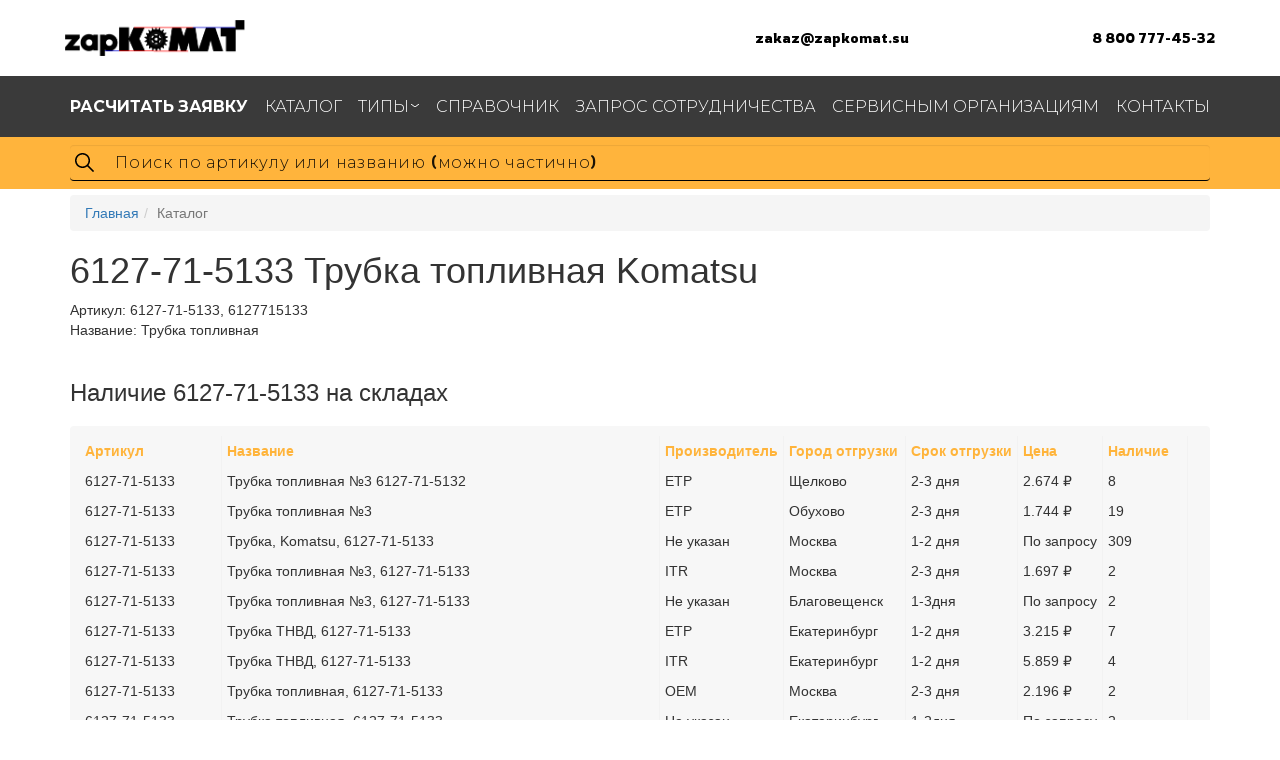

--- FILE ---
content_type: text/html; charset=UTF-8
request_url: https://zapkomat.su/komatsu/Trubka-toplivnaya-6127-71-5133
body_size: 11231
content:
<!DOCTYPE html>
<html>
	<head>
		<meta charset="UTF-8">
	<meta name="viewport" content="width=device-width">

	<link rel="preconnect" href="https://fonts.gstatic.com">
	<link href="https://fonts.googleapis.com/css2?family=Rowdies:wght@300;400;700&display=swap" rel="stylesheet">
	<link href="https://fonts.googleapis.com/css2?family=Montserrat:wght@300;400;500;700&display=swap" rel="stylesheet">
    <meta http-equiv="X-UA-Compatible" content="IE=edge">

<meta name="description" content="Запчасть 6127-71-5133 (Трубка топливная Komatsu) – купить, рассчитать время и стоимость доставки. Информация по 6127-71-5133: аналоги, применимость по спецтехнике, узлам, деталь на схемах.">
<base href="https://zapkomat.su/" />
<title>6127-71-5133 Komatsu Трубка топливная</title>
<link rel="shortcut icon" href="/favicon.ico" type="image/x-icon">
<link rel="icon" href="/Logosite.svg" type="image/svg+xml">


	    <link rel="stylesheet" href="/assets/components/zapkomat/theme/mvp/css/style.css">
		<link rel="stylesheet" href="/assets/components/zapkomat/theme/mvp/css/new.css">
		<link rel="stylesheet" href="/assets/components/zapkomat/plugin/arcticmodal/themes/simple.css">
		<link rel="stylesheet" href="/assets/components/zapkomat/plugin/arcticmodal/jquery.arcticmodal-0.3.css">
        <link rel="stylesheet" href="/assets/components/themebootstrap/css/add.css">
        <link rel="stylesheet" href="/assets/components/themebootstrap/css/bootstrap.min.css">
		<link rel="stylesheet" href="/assets/components/theme/css/jquery.fancybox.min.css">
	    <link rel="stylesheet" href="/assets/components/theme/css/normalize.css">
	    <link rel="stylesheet" href="/assets/components/theme/css/style.css">

<!-- 		/assets/components/zapkomat/theme/mvp/css/style.css,
		/assets/components/zapkomat/theme/mvp/css/new.css,
				/assets/components/zapkomat/plugin/arcticmodal/themes/simple.css,

		/assets/components/themebootstrap/css/add.css,
		/assets/components/zapkomat/plugin/arcticmodal/jquery.arcticmodal-0.3.css,

				-->

<script src="/assets/components/themebootstrap/js/jquery.min.js"></script>
<script src="//code.jquery.com/ui/1.12.1/jquery-ui.min.js"></script>

<!-- HTML5 shim and Respond.js IE8 support of HTML5 elements and media queries -->
<!--[if lt IE 9]>
	<script src="https://oss.maxcdn.com/html5shiv/3.7.3/html5shiv.min.js"></script>
	<script src="https://oss.maxcdn.com/respond/1.4.2/respond.min.js"></script>
<![endif]-->

<!-- Yandex.Metrika counter -->
<script type="text/javascript" >
    (function (d, w, c) {
        (w[c] = w[c] || []).push(function() {
            try {
                w.yaCounter49099729 = new Ya.Metrika2({
                    id:49099729,
                    clickmap:true,
                    trackLinks:true,
                    accurateTrackBounce:true,
                    webvisor:true
                });
            } catch(e) { }
        });

        var n = d.getElementsByTagName("script")[0],
            s = d.createElement("script"),
            f = function () { n.parentNode.insertBefore(s, n); };
        s.type = "text/javascript";
        s.async = true;
        s.src = "https://mc.yandex.ru/metrika/tag.js";

        if (w.opera == "[object Opera]") {
            d.addEventListener("DOMContentLoaded", f, false);
        } else { f(); }
    })(document, window, "yandex_metrika_callbacks2");
</script>
<noscript><div><img src="https://mc.yandex.ru/watch/49099729" style="position:absolute; left:-9999px;" alt="" /></div></noscript>
<!-- /Yandex.Metrika counter -->


	<link rel="stylesheet" href="/assets/components/ajaxform/css/default.css" type="text/css" />
</head>
	<body>
		<!-- Static navbar -->
<header class="header">

		<div class="header__info container"> <div class="contain">
			<a href="/" class="header__info__logo">
				<img src="/assets/components/theme/img/logo.png" alt="Логотип ЗапКоматсу" title="Запчасти для спецтехники">
			</a>
			<div class="header__info__links">
				<a href="mailto:zakaz@zapkomat.su" class="header__link">zakaz@zapkomat.su</a>
				<a href="tel:+78007774532" class="header__link">8 800 777-45-32</a>
			</div>
			<div class="header__info__burger">
				<div class="burger">
					<span></span>
				</div>
			</div>
		</div></div>

	<div class="header__menu">
		<div class="container">
			<ul class="menu">
								<li class="menu__item first"><a href="rasschitat-zayavku" ><span class="menu__link"><b>Расчитать заявку</b></span></a></li><li class="menu__item active"><a href="komatsu" ><span class="menu__link">Каталог</span></a></li><li class="menu__item withSubmenu">
					<a href="katalog-po-tipam" class="submenuLink" ><span class="menu__link">Типы</span></a>
					<ul class="menu__submenu"><li class="submenu__item first"><a href="gidravlika-komatsu" class ="submenu__link" >Гидравлика</a></li><li class="submenu__item "><a href="krepezh" class ="submenu__link" >Крепеж</a></li><li class="submenu__item "><a href="prokladki" class ="submenu__link" >Прокладки</a></li><li class="submenu__item "><a href="soedineniya" class ="submenu__link" >Соединения</a></li><li class="submenu__item "><a href="kozhuxi" class ="submenu__link" >Кожухи</a></li><li class="submenu__item last"><a href="elektrika" class ="submenu__link" >Электрика</a></li></ul>
					</li><li class="menu__item "><a href="partsbook" ><span class="menu__link">Справочник</span></a></li><li class="menu__item "><a href="stat-postavshhikom" ><span class="menu__link">Запрос сотрудничества</span></a></li><li class="menu__item "><a href="dlya-servisnyix-organizaczij" ><span class="menu__link">Сервисным организациям</span></a></li><li class="menu__item last"><a href="contacts" ><span class="menu__link">Контакты</span></a></li>
			</ul>
		</div>
	</div>
	<div class="header__search">
		<div class="container">
		    <form action="zapsearch" method="get">
		        
			<input type="text" class="input__search form-control search-input" placeholder="Поиск по артикулу или названию (можно частично)" name="find" value="">
			
			</form>
		</div>
	</div>
</header>
<!--
<div class="navbar navbar-default navbar-static-top" role="navigation">
	<div class="container" style="display: flex;flex-direction: column;flex-wrap: wrap;">
		<div class="navbar-header">
			<button type="button" class="navbar-toggle" data-toggle="collapse" data-target=".navbar-collapse">
				<span class="sr-only">Toggle navigation</span>
				<span class="icon-bar"></span>
				<span class="icon-bar"></span>
				<span class="icon-bar"></span>
			</button>
			<a class="header-logo" href="/"><img src="https://zapkomat.su/assets/components/zapkomat/theme/mvp/img/logo-min.png" alt="ZapKOMAT.su - запчасти для спецтехники Komatsu"></a>
			<div style="font-size: 26px;margin-top: 8px;font-weight: bold;float: right;text-align: right;" class="hidden-xs"><a href="callto:+78007774532" style="color: #444;">8 800 777-45-32</a>
<br><a href="mailto:zakaz@zapkomat.su" style="color: #444;font-size: 18px;">zakaz@zapkomat.su</a></div>
		</div>
		<div class="navbar-collapse collapse">
			<ul class="nav navbar-nav">
				<li class="first"><a href="rasschitat-zayavku" ><b>Расчитать заявку</b></a></li><li class="active"><a href="komatsu" >Каталог</a></li><li class=" menu__item">
						<a href="#" >Типы</a>
						<ul class="menu__submenu"><li class="first"><a href="gidravlika-komatsu" >Гидравлика</a></li><li><a href="krepezh" >Крепеж</a></li><li><a href="prokladki" >Прокладки</a></li><li><a href="soedineniya" >Соединения</a></li><li><a href="kozhuxi" >Кожухи</a></li><li class="last"><a href="elektrika" >Электрика</a></li></ul>
					</li><li><a href="partsbook" >Справочник</a></li><li><a href="stat-postavshhikom" >Запрос сотрудничества</a></li><li><a href="dlya-servisnyix-organizaczij" >Сервисным организациям</a></li><li class="last"><a href="contacts" >Контакты</a></li>
			</ul>
			
		</div>
	</div>
</div>
<div class="container">
    <form action="zapsearch" method="get">
    	<div class="row">
            <div class="col-sm-12">
                <div id="imaginary_container"> 
                    <div class="input-group stylish-input-group">
                        <input type="text" class="form-control search-input"  placeholder="Поиск по артикулу или названию" name="find" value="">
                        <span class="input-group-addon">
                            <button type="submit">
                                <span class="glyphicon glyphicon-search"></span>
                            </button>  
                        </span>
                    </div>
                </div>
            </div>
    	</div>
    </div>
    </form>
</div>--!>
		<div class="container">
			<ol class="breadcrumb"><li><a href="/">Главная</a></li><li class="active">Каталог</li></ol>
			<div id="content" class="inner">
				
<!--NULL
--!><!--NULL
--!><!--NULL
--!><!--NULL
--!><!--NULL
--!><!--NULL
--!><!--NULL
--!><!--NULL
--!><!--NULL
--!><!--NULL
--!><!--NULL
--!><!--NULL
--!><!--NULL
--!><!--NULL
--!><!--NULL
--!><!--NULL
--!><!--NULL
--!><!--NULL
--!><!--NULL
--!><!--NULL
--!><!--NULL
--!><!--NULL
--!><!--NULL
--!><!--NULL
--!><!--NULL
--!><!--NULL
--!><!--NULL
--!><!--NULL
--!><!--NULL
--!><!--NULL
--!><!--NULL
--!><!--NULL
--!><div class=''>
            <h1>6127-71-5133 Трубка топливная Komatsu</h1>

    <div class="row">
        <div class="col-md-12">
           
            <div class="good-article">Артикул: <span class="good-article-value">6127-71-5133, 6127715133</span></div>
            <div>Название: Трубка топливная</div>
            
            <br/><h3>Наличие 6127-71-5133 на складах</h3>
            <table class="table_price"><tr class="tr_price_first"><td>Артикул</td><td>Название</td><td>Производитель</td><td>Город отгрузки</td><td>Срок отгрузки</td><td>Цена</td><td>Наличие</td></tr>	<tbody class="por"><tr><td>6127-71-5133</td><td>Трубка топливная №3 6127-71-5132</td><td>ETP</td><td class="city_check">Щелково</td><td>2-3 дня</td><td>2.674 ₽</td><td>8</td></tr></tbody>	<tbody class="por"><tr><td>6127-71-5133</td><td>Трубка топливная №3</td><td>ETP</td><td class="city_check">Обухово</td><td>2-3 дня</td><td>1.744 ₽</td><td>19</td></tr></tbody>	<tbody class="por"><tr><td>6127-71-5133</td><td>Трубка, Komatsu, 6127-71-5133</td><td>Не указан</td><td class="city_check">Москва</td><td>1-2 дня</td><td>По запросу</td><td>309</td></tr></tbody>	<tbody class="por"><tr><td>6127-71-5133</td><td>Трубка топливная №3, 6127-71-5133</td><td>ITR</td><td class="city_check">Москва</td><td>2-3 дня</td><td>1.697 ₽</td><td>2</td></tr></tbody>	<tbody class="por"><tr><td>6127-71-5133</td><td>Трубка топливная №3, 6127-71-5133</td><td>Не указан</td><td class="city_check">Благовещенск</td><td>1-3дня</td><td>По запросу</td><td>2</td></tr></tbody>	<tbody class="por"><tr><td>6127-71-5133</td><td>Трубка ТНВД, 6127-71-5133</td><td>ETP</td><td class="city_check">Екатеринбург</td><td>1-2 дня</td><td>3.215 ₽</td><td>7</td></tr></tbody>	<tbody class="por"><tr><td>6127-71-5133</td><td>Трубка ТНВД, 6127-71-5133</td><td>ITR</td><td class="city_check">Екатеринбург</td><td>1-2 дня</td><td>5.859 ₽</td><td>4</td></tr></tbody>	<tbody class="por"><tr><td>6127-71-5133</td><td>Трубка топливная, 6127-71-5133</td><td>OEM</td><td class="city_check">Москва</td><td>2-3 дня</td><td>2.196 ₽</td><td>2</td></tr></tbody>	<tbody class="por"><tr><td>6127-71-5133</td><td>Трубка топливная, 6127-71-5133</td><td>Не указан</td><td class="city_check">Екатеринбург</td><td>1-2дня</td><td>По запросу</td><td>2</td></tr></tbody>	<tbody class="por"><tr><td>6127-71-5133</td><td>Трубка топливная, 6127-71-5133</td><td>ETP</td><td class="city_check">Екатеринбург</td><td>1-2 дня</td><td>2.978 ₽</td><td>По запросу</td></tr></tbody>	<tbody class="por"><tr><td>6127-71-5133</td><td>Трубка топливная №3, 6127-71-5133</td><td>Не указан</td><td class="city_check">Москва</td><td>1-2дня</td><td>По запросу</td><td>1</td></tr></tbody>	<tbody class="por"><tr><td>6127-71-5133</td><td>Трубка топливная, 6127-71-5133</td><td>OFM</td><td class="city_check">Москва</td><td>1-2дня</td><td>По запросу</td><td>13</td></tr></tbody>	<tbody class="por"><tr><td>6127-71-5133</td><td>Трубка топливная ДВС 155, 6127-71-5133</td><td>ETP</td><td class="city_check">Москва</td><td>2-3дня</td><td>По запросу</td><td>1</td></tr></tbody>	<tbody class="por"><tr><td>6127-71-5133</td><td>Трубка топливная, 6127-71-5133</td><td>KMP</td><td class="city_check">Челябинск</td><td>1-2дня</td><td>2.424 ₽</td><td>2</td></tr></tbody>	<tbody class="por"><tr><td>6127-71-5133</td><td>Трубка топливная, 6127-71-5133</td><td>ETP</td><td class="city_check">Чебоксары</td><td>1-2дня</td><td>4.218 ₽</td><td>8</td></tr></tbody>	<tbody class="por"><tr><td>6127-71-5133</td><td>6127-71-5133 - ИНЖЕКЦИОННАЯ ТРУБКА -</td><td>Komatsu</td><td class="city_check">Санкт-Петербург</td><td>---</td><td>1.538 ₽</td><td>26</td></tr></tbody>	<tbody class="por"><tr><td>6127-71-5133</td><td>6127-71-5133 Трубка ТНВД</td><td>ITR</td><td class="city_check">Москва</td><td>2-3 дня</td><td>7.861 ₽</td><td>4</td></tr></tbody>	<tbody class="por"><tr><td>6127-71-5133</td><td>6127-71-5133 трубка топливная KOMATSU S6D155, KMP BRAND</td><td>KMP BRAND</td><td class="city_check">Челябинск</td><td>---</td><td>2.553 ₽</td><td>1</td></tr></tbody>	<tbody class="por"><tr><td>6127-71-5133</td><td>6127-71-5133-ETP Трубка топливная № 3</td><td>ETP</td><td class="city_check">Москва</td><td>2-3 дня</td><td>4.603 ₽</td><td>5</td></tr></tbody>	<tbody class="por"><tr><td>6127-71-5133</td><td>ИНЖЕКЦИОННАЯ ТРУБКА</td><td>Blumaq</td><td class="city_check">Москва</td><td>2-3 дня</td><td>По запросу</td><td>По запросу</td></tr></tbody>	<tbody class="por"><tr><td>6127-71-5133</td><td>Трубка топливная</td><td>ETP</td><td class="city_check">Екатеринбург</td><td>1-2 дня</td><td>По запросу</td><td>По запросу</td></tr></tbody>	<tbody class="por"><tr><td>6127-71-5133</td><td>трубка топливная</td><td>KMP BRAND</td><td class="city_check">Москва</td><td>2-3 дня</td><td>3.217 ₽</td><td>2</td></tr></tbody>	<tbody class="por"><tr><td>6127-71-5133</td><td>Трубка топливная (6127-71-5133) 6127715132</td><td>OEM JAPAN</td><td class="city_check">Москва</td><td>---</td><td>По запросу</td><td>3</td></tr></tbody>	<tbody class="por"><tr><td>6127-71-5133</td><td>Трубка топливная 6127-71-5133</td><td></td><td class="city_check">Екатеринбург</td><td>---</td><td>По запросу</td><td>По запросу</td></tr></tbody>	<tbody class="por"><tr><td>6127-71-5133</td><td>Трубка топливная №3</td><td></td><td class="city_check">Иркутск</td><td>1-2 дня</td><td>По запросу</td><td>По запросу</td></tr></tbody>	<tbody class="por"><tr><td>6127-71-5133</td><td>Трубка топливная №3 3 (6127-71-5132)</td><td>ETP</td><td class="city_check">Москва</td><td>2-3 дня</td><td>2.006 ₽</td><td>2</td></tr></tbody>	<tbody class="por"><tr><td>6127-71-5133</td><td>Трубка топливная №3 6127-71-5132</td><td>ETP</td><td class="city_check">Москва</td><td>2-3 дня</td><td>2.731 ₽</td><td>6</td></tr></tbody>	<tbody class="por"><tr><td>6127-71-5133 (ETP)</td><td>Трубка топливная №3 3 (6127-71-5132)</td><td>ETP</td><td class="city_check">Москва</td><td>2-3 дня</td><td>2.211 ₽</td><td>2</td></tr></tbody>	<tbody class="por"><tr><td>6127-71-5133 ST</td><td>ИНЖЕКЦИОННАЯ ТРУБКА</td><td>Blumaq</td><td class="city_check">Москва</td><td>2-3 дня</td><td>2.012 ₽</td><td>26</td></tr></tbody>	<tbody class="por"><tr><td>6127-71-5133/OFM</td><td>6127-71-5133 Трубка топливная</td><td>OFM</td><td class="city_check">Москва</td><td>2-3 дня</td><td>1.526 ₽</td><td>13</td></tr></tbody>	<tbody class="por"><tr><td>6127-71-5133~JP</td><td>Трубка топливная (6127-71-5133)</td><td>OEM JAPAN</td><td class="city_check">Москва</td><td>2-3 дня</td><td>7.202 ₽</td><td>2</td></tr></tbody>	<tbody class="por"><tr><td>KM6127-71-5133 A</td><td>INJECTION PIPE</td><td>CGR</td><td class="city_check">Москва</td><td>2-3 дня</td><td>1.978 ₽</td><td>2</td></tr></tbody></table>
            <br>
      </div>
    <div class="col-md-12">
        <div class="row">
        
        </div>
    </div>    
    </div>        
   <!--/Форма заказа-->   
   <!-- <button type="button" class="btn btn-primary order_modal" data-modal="#order_good">Рассчитать заявку</button> -->

<div class="row">
    <div class="col-md-6 product-form" id="AjaxFormProduct">
     <form class="ajax_form" action="" method="post">
    <div class="order_good-title">
        Рассчитать стоимость и время доставки 6127-71-5133
    </div>
    <div class="form-group">
        <div class="labeledWrap">
      		<input id="name" class="form-control labeledInput" type="text" name="name">
    		<label for="name">Ваше имя:</label>
        </div>
    </div>
    <div class="form-group">
        <div class="labeledWrap">
      		<input id="phone" class="form-control labeledInput" type="text" name="phone">
    		<label for="phone">Телефон *:</label>
        </div>
    </div>
    <div class="form-group">
        <div class="labeledWrap">
      		<input id="mail" class="form-control labeledInput" type="text" name="mail">
    		<label for="mail">E-mail:</label>
        </div>
    </div>
    <div class="form-group">
        <div class="labeledWrap">
      		<textarea name="message" class="form-control labeledInput" rows="3" placeholder="Здесь вы можете оставить примечания по заказу:">Сообщение: Пришлите стоимость и время доставки 6127-71-5133 Трубка топливная .</textarea>
    		<label for=""></label>
        </div>
    </div>
  
  <button type="submit" class="buttn btn-default">Получить расчет</button>
  <input id="form-check" class="check" type="hidden" name="check" value=""/>
  <input id="form-check" type="hidden" name="d_name" value="Трубка топливная"/>
  <input id="form-check" type="hidden" name="d_art" value="6127-71-5133"/>

	<input type="hidden" name="af_action" value="482db8ba49a79ab93ebf78b98058e16e" />
</form>
        <span style="display:none;"></span>
    </div>    
 </div>  

       
            <div class="clearfix"></div><br><br>
            <div>
                
                
            </div>
            <div class="clearfix"></div>
        </div>
        <br>
        <div><h2>Другие названия этого товара</h2><div class="row"><div class='col-lg-12'>Трубка топливная</div><div class='col-lg-12'>Трубка топливная</div><div class='col-lg-12'>ТРУБКА</div><div class='col-lg-12'>Трубка топливная</div></div></div>
        <br>
        <div><h2>Аналоги 6127-71-5133</h2><div class="row"><div class='col-lg-12'>6127715132</div></div></div>
        



<div class="row">
<h2>Трубка топливная 6127-71-5133 на схемах (21)</h2>
                       <div style='display:none;'>
                    <div  id='photo_outwrap1' class='photo_promo_big photo_outwrap photo_outwrap1' style='width:782px;height:1026px;'>
                    
            
                      
                      <span>6127-71-5133 под номером 11</span>    
                         <div class='zoom'>
                        <div  id-type='photo_wrap1' class='plus plus_photo_outwrap1'>+</div>
                        <div  id-type='photo_wrap1' class='minus minus_photo_outwrap1'>-</div>
                    </div> 
                        <div id-transform='0.3' id='photo_wrap1' class='photo_wrap'>
                            <img alt='6127-71-5133 под номером 11' class='photo_img' src='/pictures/wm/s6d155-c/120020a.png'
                            width='782' height='1026'
                            style='margin-top:2px;margin-left:0px;'
                            />
                            
                        </div>
                         
                    </div>
                    
                </div>   
                
                <div  class='col-md-4 block_img_src' id-photobook='23177'>
                   <span>6127-71-5133 под номером 11</span>
                <a class='block-a-lebel btn' info-id-to='photo_wrap1' info-id='photo_outwrap1' onclick="$('.photo_outwrap1').arcticmodal(); $('.photo_outwrap1 .labal_nam_11').trigger('click'); ">
                <img alt='6127-71-5133 под номером 11' src='/pictures/wm/s6d155-c/120020a.png'>
                </a>
             
                </div>
                
                
                    <div style='display:none;'>
                    <div id='photo_outwrap2' class='photo_promo_big photo_outwrap photo_outwrap2' style='width:711px;height:981px;'>
                      <span>6127-71-5133 под номером 3</span>    
                             <div class='zoom'>
                        <div  id-type='photo_wrap2' class='plus plus_photo_outwrap1'>+</div>
                        <div  id-type='photo_wrap2' class='minus minus_photo_outwrap1'>-</div>
                    </div> 
                        <div id-transform='0.3' id='photo_wrap2' class='photo_wrap'>
                            <img alt='6127-71-5133 под номером 3' class='photo_img' src='/pictures/wm/sa6d150c/120020a.png'
                            width='711' height='981'
                            style='margin-top:2px;margin-left:8px;'
                            />
                            <div class="photo_label labal_nam_1 " 
                                    data-label="1" 
                                    style="top: 261px; left: 171px;">1</div><div class="photo_label labal_nam_2 " 
                                    data-label="2" 
                                    style="top: 208px; left: 264px;">2</div><div class="photo_label labal_nam_3 active" 
                                    data-label="3" 
                                    style="top: 239px; left: 425px;">3</div><div class="photo_label labal_nam_4 " 
                                    data-label="4" 
                                    style="top: 230px; left: 459px;">4</div><div class="photo_label labal_nam_5 " 
                                    data-label="5" 
                                    style="top: 39px; left: 534px;">5</div><div class="photo_label labal_nam_6 " 
                                    data-label="6" 
                                    style="top: 4px; left: 620px;">6</div><div class="photo_label labal_nam_7 " 
                                    data-label="7" 
                                    style="top: 243px; left: 203px;">7</div><div class="photo_label labal_nam_8 " 
                                    data-label="8" 
                                    style="top: 153px; left: 435px;">8</div><div class="photo_label labal_nam_8 " 
                                    data-label="8" 
                                    style="top: 757px; left: 22px;">8</div><div class="photo_label labal_nam_8 " 
                                    data-label="8" 
                                    style="top: 757px; left: 275px;">8</div><div class="photo_label labal_nam_9 " 
                                    data-label="9" 
                                    style="top: 45px; left: 101px;">9</div><div class="photo_label labal_nam_9 " 
                                    data-label="9" 
                                    style="top: 29px; left: 668px;">9</div><div class="photo_label labal_nam_10 " 
                                    data-label="10" 
                                    style="top: 76px; left: 39px;">10</div><div class="photo_label labal_nam_11 " 
                                    data-label="11" 
                                    style="top: 173px; left: 630px;">11</div><div class="photo_label labal_nam_12 " 
                                    data-label="12" 
                                    style="top: 42px; left: 559px;">12</div><div class="photo_label labal_nam_12 " 
                                    data-label="12" 
                                    style="top: 155px; left: 599px;">12</div><div class="photo_label labal_nam_13 " 
                                    data-label="13" 
                                    style="top: 606px; left: 484px;">13</div><div class="photo_label labal_nam_14 " 
                                    data-label="14" 
                                    style="top: 622px; left: 653px;">14</div><div class="photo_label labal_nam_15 " 
                                    data-label="15" 
                                    style="top: 661px; left: 560px;">15</div><div class="photo_label labal_nam_16 " 
                                    data-label="16" 
                                    style="top: 644px; left: 529px;">16</div><div class="photo_label labal_nam_17 " 
                                    data-label="17" 
                                    style="top: 544px; left: 658px;">17</div><div class="photo_label labal_nam_18 " 
                                    data-label="18" 
                                    style="top: 526px; left: 628px;">18</div><div class="photo_label labal_nam_19 " 
                                    data-label="19" 
                                    style="top: 839px; left: 512px;">19</div><div class="photo_label labal_nam_20 " 
                                    data-label="20" 
                                    style="top: 649px; left: 1px;">20</div><div class="photo_label labal_nam_21 " 
                                    data-label="21" 
                                    style="top: 554px; left: 106px;">21</div><div class="photo_label labal_nam_21 " 
                                    data-label="21" 
                                    style="top: 859px; left: 546px;">21</div><div class="photo_label labal_nam_22 " 
                                    data-label="22" 
                                    style="top: 588px; left: 164px;">22</div><div class="photo_label labal_nam_22 " 
                                    data-label="22" 
                                    style="top: 897px; left: 613px;">22</div><div class="photo_label labal_nam_23 " 
                                    data-label="23" 
                                    style="top: 570px; left: 133px;">23</div><div class="photo_label labal_nam_23 " 
                                    data-label="23" 
                                    style="top: 877px; left: 579px;">23</div><div class="photo_label labal_nam_24 " 
                                    data-label="24" 
                                    style="top: 505px; left: 0px;">24</div><div class="photo_label labal_nam_25 " 
                                    data-label="25" 
                                    style="top: 532px; left: 0px;">25</div><div class="photo_label labal_nam_26 " 
                                    data-label="26" 
                                    style="top: 559px; left: 0px;">26</div><div class="photo_label labal_nam_27 " 
                                    data-label="27" 
                                    style="top: 100px; left: 500px;">27</div><div class="photo_label labal_nam_27 " 
                                    data-label="27" 
                                    style="top: 741px; left: 42px;">27</div><div class="photo_label labal_nam_27 " 
                                    data-label="27" 
                                    style="top: 741px; left: 296px;">27</div><div class="photo_label labal_nam_28 " 
                                    data-label="28" 
                                    style="top: 224px; left: 586px;">28</div><div class="photo_label labal_nam_29 " 
                                    data-label="29" 
                                    style="top: 205px; left: 553px;">29</div><div class="photo_label labal_nam_30 " 
                                    data-label="30" 
                                    style="top: 131px; left: 369px;">30</div><div class="photo_label labal_nam_30 " 
                                    data-label="30" 
                                    style="top: 786px; left: 153px;">30</div><div class="photo_label labal_nam_30 " 
                                    data-label="30" 
                                    style="top: 786px; left: 407px;">30</div><div class="photo_label labal_nam_31 " 
                                    data-label="31" 
                                    style="top: 821px; left: 153px;">31</div><div class="photo_label labal_nam_31 " 
                                    data-label="31" 
                                    style="top: 821px; left: 407px;">31</div><div class="photo_label labal_nam_32 " 
                                    data-label="32" 
                                    style="top: 888px; left: 75px;">32</div><div class="photo_label labal_nam_32 " 
                                    data-label="32" 
                                    style="top: 888px; left: 329px;">32</div><div class="photo_label labal_nam_33 " 
                                    data-label="33" 
                                    style="top: 870px; left: 44px;">33</div><div class="photo_label labal_nam_33 " 
                                    data-label="33" 
                                    style="top: 870px; left: 298px;">33</div><div class="photo_label labal_nam_34 " 
                                    data-label="34" 
                                    style="top: 853px; left: 14px;">34</div><div class="photo_label labal_nam_34 " 
                                    data-label="34" 
                                    style="top: 853px; left: 267px;">34</div><div class="photo_label labal_nam_35 " 
                                    data-label="35" 
                                    style="top: 488px; left: 163px;">35</div><div class="photo_label labal_nam_36 " 
                                    data-label="36" 
                                    style="top: 472px; left: 135px;">36</div><div class="photo_label labal_nam_36 " 
                                    data-label="36" 
                                    style="top: 342px; left: 166px;">36</div>
                        </div>
                    </div>
                </div>   
                
                <div  class='col-md-4 block_img_src' shag='10' id-photobook='90746'>
                   <span>6127-71-5133 под номером 3</span>
                <a class='block-a-lebel btn' info-id-to='photo_wrap2' info-id='photo_outwrap2' onclick="$('.photo_outwrap2').arcticmodal(); $('.photo_outwrap2 .labal_nam_3').trigger('click');">
                <img alt='6127-71-5133 под номером 3' src='/pictures/wm/sa6d150c/120020a.png'>
                </a>
             
                </div>
                
                
                <div style='display:none;'>
                    <div id='photo_outwrap3' class='photo_promo_big photo_outwrap photo_outwrap3' style='width:763px;height:963px;'>
                      <span>6127-71-5133 под номером 35</span>    
                                   <div class='zoom'>
                        <div  id-type='photo_wrap3' class='plus plus_photo_outwrap1'>+</div>
                        <div  id-type='photo_wrap3' class='minus minus_photo_outwrap1'>-</div>
                    </div> 
                       
                        <div id-transform='0.3' id='photo_wrap3' class='photo_wrap'>
                            <img alt='6127-71-5133 под номером 35' class='photo_img' src='/pictures/wm/s6d1555r/120010a.png'
                            width='763' height='963'
                            style='margin-top:2px;margin-left:0px;'
                            />
                            <div class="photo_label labal_nam_1 " 
                                    data-label="1" 
                                    style="top: 413px; left: 145px;">1</div><div class="photo_label labal_nam_2 " 
                                    data-label="2" 
                                    style="top: 456px; left: 147px;">2</div><div class="photo_label labal_nam_3 " 
                                    data-label="3" 
                                    style="top: 474px; left: 117px;">3</div><div class="photo_label labal_nam_4 " 
                                    data-label="4" 
                                    style="top: 502px; left: 68px;">4</div><div class="photo_label labal_nam_5 " 
                                    data-label="5" 
                                    style="top: 488px; left: 92px;">5</div><div class="photo_label labal_nam_6 " 
                                    data-label="6" 
                                    style="top: 386px; left: 437px;">6</div><div class="photo_label labal_nam_7 " 
                                    data-label="7" 
                                    style="top: 412px; left: 443px;">7</div><div class="photo_label labal_nam_8 " 
                                    data-label="8" 
                                    style="top: 549px; left: 292px;">8</div><div class="photo_label labal_nam_9 " 
                                    data-label="9" 
                                    style="top: 728px; left: 36px;">9</div><div class="photo_label labal_nam_10 " 
                                    data-label="10" 
                                    style="top: 712px; left: 56px;">10</div><div class="photo_label labal_nam_11 " 
                                    data-label="11" 
                                    style="top: 691px; left: 92px;">11</div><div class="photo_label labal_nam_12 " 
                                    data-label="12" 
                                    style="top: 434px; left: 457px;">12</div><div class="photo_label labal_nam_13 " 
                                    data-label="13" 
                                    style="top: 655px; left: 338px;">13</div><div class="photo_label labal_nam_14 " 
                                    data-label="14" 
                                    style="top: 628px; left: 338px;">14</div><div class="photo_label labal_nam_15 " 
                                    data-label="15" 
                                    style="top: 554px; left: 517px;">15</div><div class="photo_label labal_nam_16 " 
                                    data-label="16" 
                                    style="top: 587px; left: 575px;">16</div><div class="photo_label labal_nam_17 " 
                                    data-label="17" 
                                    style="top: 539px; left: 492px;">17</div><div class="photo_label labal_nam_17 " 
                                    data-label="17" 
                                    style="top: 568px; left: 542px;">17</div><div class="photo_label labal_nam_18 " 
                                    data-label="18" 
                                    style="top: 311px; left: 523px;">18</div><div class="photo_label labal_nam_19 " 
                                    data-label="19" 
                                    style="top: 367px; left: 439px;">19</div><div class="photo_label labal_nam_20 " 
                                    data-label="20" 
                                    style="top: 350px; left: 408px;">20</div><div class="photo_label labal_nam_21 " 
                                    data-label="21" 
                                    style="top: 501px; left: 324px;">21</div><div class="photo_label labal_nam_22 " 
                                    data-label="22" 
                                    style="top: 588px; left: 217px;">22</div><div class="photo_label labal_nam_23 " 
                                    data-label="23" 
                                    style="top: 655px; left: 244px;">23</div><div class="photo_label labal_nam_24 " 
                                    data-label="24" 
                                    style="top: 634px; left: 405px;">24</div><div class="photo_label labal_nam_25 " 
                                    data-label="25" 
                                    style="top: 650px; left: 378px;">25</div><div class="photo_label labal_nam_26 " 
                                    data-label="26" 
                                    style="top: 638px; left: 274px;">26</div><div class="photo_label labal_nam_27 " 
                                    data-label="27" 
                                    style="top: 650px; left: 441px;">27</div><div class="photo_label labal_nam_28 " 
                                    data-label="28" 
                                    style="top: 605px; left: 407px;">28</div><div class="photo_label labal_nam_29 " 
                                    data-label="29" 
                                    style="top: 666px; left: 504px;">29</div><div class="photo_label labal_nam_30 " 
                                    data-label="30" 
                                    style="top: 651px; left: 477px;">30</div><div class="photo_label labal_nam_31 " 
                                    data-label="31" 
                                    style="top: 537px; left: 402px;">31</div><div class="photo_label labal_nam_32 " 
                                    data-label="32" 
                                    style="top: 522px; left: 377px;">32</div><div class="photo_label labal_nam_33 " 
                                    data-label="33" 
                                    style="top: 237px; left: 157px;">33</div><div class="photo_label labal_nam_33 " 
                                    data-label="33" 
                                    style="top: 658px; left: 662px;">33</div><div class="photo_label labal_nam_34 " 
                                    data-label="34" 
                                    style="top: 173px; left: 268px;">34</div><div class="photo_label labal_nam_34 " 
                                    data-label="34" 
                                    style="top: 646px; left: 636px;">34</div><div class="photo_label labal_nam_35 active" 
                                    data-label="35" 
                                    style="top: 198px; left: 389px;">35</div><div class="photo_label labal_nam_35 active" 
                                    data-label="35" 
                                    style="top: 664px; left: 604px;">35</div><div class="photo_label labal_nam_36 " 
                                    data-label="36" 
                                    style="top: 197px; left: 435px;">36</div><div class="photo_label labal_nam_36 " 
                                    data-label="36" 
                                    style="top: 791px; left: 641px;">36</div><div class="photo_label labal_nam_36 " 
                                    data-label="36" 
                                    style="top: 801px; left: 397px;">36</div><div class="photo_label labal_nam_37 " 
                                    data-label="37" 
                                    style="top: 130px; left: 527px;">37</div><div class="photo_label labal_nam_37 " 
                                    data-label="37" 
                                    style="top: 808px; left: 610px;">37</div><div class="photo_label labal_nam_37 " 
                                    data-label="37" 
                                    style="top: 888px; left: 397px;">37</div><div class="photo_label labal_nam_38 " 
                                    data-label="38" 
                                    style="top: 134px; left: 562px;">38</div><div class="photo_label labal_nam_38 " 
                                    data-label="38" 
                                    style="top: 820px; left: 574px;">38</div><div class="photo_label labal_nam_38 " 
                                    data-label="38" 
                                    style="top: 871px; left: 424px;">38</div><div class="photo_label labal_nam_39 " 
                                    data-label="39" 
                                    style="top: 215px; left: 195px;">39</div><div class="photo_label labal_nam_40 " 
                                    data-label="40" 
                                    style="top: 122px; left: 355px;">40</div><div class="photo_label labal_nam_41 " 
                                    data-label="41" 
                                    style="top: 44px; left: 538px;">41</div><div class="photo_label labal_nam_41 " 
                                    data-label="41" 
                                    style="top: 776px; left: 223px;">41</div><div class="photo_label labal_nam_42 " 
                                    data-label="42" 
                                    style="top: 78px; left: 432px;">42</div><div class="photo_label labal_nam_42 " 
                                    data-label="42" 
                                    style="top: 189px; left: 239px;">42</div><div class="photo_label labal_nam_42 " 
                                    data-label="42" 
                                    style="top: 824px; left: 139px;">42</div><div class="photo_label labal_nam_43 " 
                                    data-label="43" 
                                    style="top: 801px; left: 180px;">43</div><div class="photo_label labal_nam_44 " 
                                    data-label="44" 
                                    style="top: 103px; left: 640px;">44</div><div class="photo_label labal_nam_45 " 
                                    data-label="45" 
                                    style="top: 29px; left: 513px;">45</div><div class="photo_label labal_nam_45 " 
                                    data-label="45" 
                                    style="top: 87px; left: 613px;">45</div><div class="photo_label labal_nam_46 " 
                                    data-label="46" 
                                    style="top: 759px; left: 502px;">46</div><div class="photo_label labal_nam_47 " 
                                    data-label="47" 
                                    style="top: 871px; left: 699px;">47</div><div class="photo_label labal_nam_48 " 
                                    data-label="48" 
                                    style="top: 892px; left: 572px;">48</div><div class="photo_label labal_nam_49 " 
                                    data-label="49" 
                                    style="top: 875px; left: 541px;">49</div><div class="photo_label labal_nam_50 " 
                                    data-label="50" 
                                    style="top: 800px; left: 736px;">50</div><div class="photo_label labal_nam_51 " 
                                    data-label="51" 
                                    style="top: 785px; left: 709px;">51</div><div class="photo_label labal_nam_52 " 
                                    data-label="52" 
                                    style="top: 638px; left: 575px;">52</div><div class="photo_label labal_nam_53 " 
                                    data-label="53" 
                                    style="top: 808px; left: 313px;">53</div><div class="photo_label labal_nam_54 " 
                                    data-label="54" 
                                    style="top: 697px; left: 688px;">54</div><div class="photo_label labal_nam_54 " 
                                    data-label="54" 
                                    style="top: 800px; left: 458px;">54</div><div class="photo_label labal_nam_55 " 
                                    data-label="55" 
                                    style="top: 727px; left: 741px;">55</div><div class="photo_label labal_nam_55 " 
                                    data-label="55" 
                                    style="top: 832px; left: 515px;">55</div><div class="photo_label labal_nam_56 " 
                                    data-label="56" 
                                    style="top: 815px; left: 485px;">56</div><div class="photo_label labal_nam_56 " 
                                    data-label="56" 
                                    style="top: 713px; left: 716px;">56</div><div class="photo_label labal_nam_57 " 
                                    data-label="57" 
                                    style="top: 733px; left: 424px;">57</div><div class="photo_label labal_nam_58 " 
                                    data-label="58" 
                                    style="top: 761px; left: 424px;">58</div><div class="photo_label labal_nam_59 " 
                                    data-label="59" 
                                    style="top: 782px; left: 424px;">59</div><div class="photo_label labal_nam_60 " 
                                    data-label="60" 
                                    style="top: 60px; left: 462px;">60</div><div class="photo_label labal_nam_60 " 
                                    data-label="60" 
                                    style="top: 156px; left: 297px;">60</div><div class="photo_label labal_nam_61 " 
                                    data-label="61" 
                                    style="top: 206px; left: 535px;">61</div><div class="photo_label labal_nam_62 " 
                                    data-label="62" 
                                    style="top: 192px; left: 510px;">62</div>
                        </div>
                    </div>
                </div>   
                
                <div  class='col-md-4 block_img_src' shag='20' id-photobook='1085751'>
                   <span>6127-71-5133 под номером 35</span>
                <a class='block-a-lebel btn' info-id-to='photo_wrap3' info-id='photo_outwrap3'  onclick="$('.photo_outwrap3').arcticmodal(); $('.photo_outwrap3 .labal_nam_').trigger('click');">
                <img alt='6127-71-5133 под номером 35' src='/pictures/wm/s6d1555r/120010a.png'>
                </a>
             
                </div>
                
                
</div>

<h2>Применимость 6127-71-5133 по спецтехнике</h2><div class='h3'>ДВИГАТЕЛИ</div><div><span class='apps_list'>S6D155-4A</span><span class='apps_list'>S6D155-4B</span><span class='apps_list'>S6D155-4S</span><span class='apps_list'>S6D155-4E</span><span class='apps_list'>S6D155-4J</span><span class='apps_list'>SA6D155-4A</span><span class='apps_list'>SA6D155-4A-35</span><span class='apps_list'>S6D155-4K</span><span class='apps_list'>S6D155-4R</span><span class='apps_list'>S6D155-4-R</span><span class='apps_list'>S6D155-4AA</span><span class='apps_list'>S6D155-4S-DR</span></div><div class="apps_link"><a href="/applicability/6127715133">Посмотреть полную применимость по спецтехнике и узлам</a></div>



<h2>Применимость 6127-71-5133 по узлам техники Komatsu</h2><div><a href='/partsbook/2602-57-TOPL-NASOS-I-TRUBY-'>ДВИГАТЕЛИ >> S6D155-4A S/N 10014-UP >> ТОПЛ. НАСОС И ТРУБЫ(№-)</a></div><div><a href='/partsbook/2790-59-TOPL-NASOS-I-TRUBY--'>ДВИГАТЕЛИ >> S6D155-4B S/N 10016-UP >> ТОПЛ. НАСОС И ТРУБЫ (/)(№-)</a></div><div><a href='/partsbook/2790-61-TOPL-NASOS-I-TRUBY-SPEC-Ya-TBG8-'>ДВИГАТЕЛИ >> S6D155-4B S/N 10016-UP >> ТОПЛ. НАСОС И ТРУБЫ (СПЕЦ-Я TBG)(№8-)</a></div><div><a href='/partsbook/2788-57-'>ДВИГАТЕЛИ >> S6D155-4B S/N 10016-UP >> 2788 57</a></div><div><a href='/partsbook/2781-39-TOPL-NASOS-I-TRUBY-'>ДВИГАТЕЛИ >> S6D155-4S S/N 52707-UP >> ТОПЛ. НАСОС И ТРУБЫ (/)</a></div><div class='apps_link'><a href='/applicability/6127715133'>6127715133  применяется более чем в 21 узлах – посмотреть все каталоги</a></div><div class="apps_link"><a href="/applicability/6127715133">Посмотреть полную применимость по спецтехнике и узлам</a></div>


<div id="frequency" class="block_frequency row"><div class="title_h3">Похожие детали</div><div class="col-lg-2 goods_one dop_406997"><a href="/komatsu/TRUBKA-6751-71-5110" title="ТРУБКА"><div class="goods_one_title">6751-71-5110</div><div class="goods_one_name">ТРУБКА</div></a></div><div class="col-lg-2 goods_one dop_215335"><a href="/komatsu/TRUBKA-195-49-31122" title="ТРУБКА"><div class="goods_one_title">195-49-31122</div><div class="goods_one_name">ТРУБКА</div></a></div><div class="col-lg-2 goods_one dop_386918"><a href="/komatsu/TRUBKA-6127-11-5425" title="ТРУБКА"><div class="goods_one_title">6127-11-5425</div><div class="goods_one_name">ТРУБКА</div></a></div><div class="col-lg-2 goods_one dop_207852"><a href="/komatsu/TRUBKA-175-71-31430" title="ТРУБКА"><div class="goods_one_title">175-71-31430</div><div class="goods_one_name">ТРУБКА</div></a></div><div class="col-lg-2 goods_one dop_407235"><a href="/komatsu/TRUBKA-6754-71-5210" title="ТРУБКА"><div class="goods_one_title">6754-71-5210</div><div class="goods_one_name">ТРУБКА</div></a></div><div class="col-lg-2 goods_one dop_442338"><a href="/komatsu/FORSUNKA-TOPLIVNAYa-DIZ-DVS-YM123900-53050" title="ФОРСУНКА ТОПЛИВНАЯ ДИЗ. ДВС"><div class="goods_one_title">YM123900-53050</div><div class="goods_one_name">ФОРСУНКА ТОПЛИВНАЯ ДИЗ. ДВС</div></a></div><div class="col-lg-2 goods_one dop_39480"><a href="/komatsu/TRUBKA-PODAChI-TOPLIVA-20Y-62-45110" title="ТРУБКА ПОДАЧИ ТОПЛИВА"><div class="goods_one_title">20Y-62-45110</div><div class="goods_one_name">ТРУБКА ПОДАЧИ ТОПЛИВА</div></a></div><div class="col-lg-2 goods_one dop_728190"><a href="/komatsu/TRUBKA-203-60-31160" title="ТРУБКА"><div class="goods_one_title">203-60-31160</div><div class="goods_one_name">ТРУБКА</div></a></div><div class="col-lg-2 goods_one dop_371484"><a href="/komatsu/TRUBKA-561-02-81121" title="ТРУБКА"><div class="goods_one_title">561-02-81121</div><div class="goods_one_name">ТРУБКА</div></a></div><div class="col-lg-2 goods_one dop_406897"><a href="/komatsu/TRUBKA-6745-71-5460" title="ТРУБКА"><div class="goods_one_title">6745-71-5460</div><div class="goods_one_name">ТРУБКА</div></a></div></div>

<div id="frequency" class="block_frequency row"><div class="title_h3">Популярные запчасти в каталоге</div>

<div class="col-lg-2 goods_one dop_754361"><a href="/komatsu/FILTR-42N-04-11860" title="ФИЛЬТР"><div class="goods_one_title">42N-04-11860</div><div class="goods_one_name">ФИЛЬТР</div></a></div><div class="col-lg-2 goods_one dop_729172"><a href="/komatsu/RELE-600-815-2170" title="РЕЛЕ"><div class="goods_one_title">600-815-2170</div><div class="goods_one_name">РЕЛЕ</div></a></div><div class="col-lg-2 goods_one dop_456"><a href="/komatsu/Remkomplekt-gc-strely-707-99-46130" title="Ремкомплект г/ц стрелы"><div class="goods_one_title">707-99-46130</div><div class="goods_one_name">Ремкомплект г/ц стрелы</div></a></div><div class="col-lg-2 goods_one dop_727875"><a href="/komatsu/ShLANG-17M-03-49220" title="ШЛАНГ"><div class="goods_one_title">17M-03-49220</div><div class="goods_one_name">ШЛАНГ</div></a></div><div class="col-lg-2 goods_one dop_44638"><a href="/komatsu/SOEDINITEL-6745-71-5541" title="СОЕДИНИТЕЛЬ"><div class="goods_one_title">6745-71-5541</div><div class="goods_one_name">СОЕДИНИТЕЛЬ</div></a></div></div>






			</div>
			
		</div>
		<footer class="footer">
	<div class="footer__menu">
		<div class="container">
			<ul class="menu">
				<li class="menu__item first"><a href="rasschitat-zayavku" ><span class="menu__link"><b>Расчитать заявку</b></span></a></li><li class="menu__item active"><a href="komatsu" ><span class="menu__link">Каталог</span></a></li><li class="menu__item withSubmenu">
					<a href="katalog-po-tipam" class="submenuLink" ><span class="menu__link">Типы</span></a>
					<ul class="menu__submenu"><li class="submenu__item first"><a href="gidravlika-komatsu" class ="submenu__link" >Гидравлика</a></li><li class="submenu__item "><a href="krepezh" class ="submenu__link" >Крепеж</a></li><li class="submenu__item "><a href="prokladki" class ="submenu__link" >Прокладки</a></li><li class="submenu__item "><a href="soedineniya" class ="submenu__link" >Соединения</a></li><li class="submenu__item "><a href="kozhuxi" class ="submenu__link" >Кожухи</a></li><li class="submenu__item last"><a href="elektrika" class ="submenu__link" >Электрика</a></li></ul>
					</li><li class="menu__item "><a href="partsbook" ><span class="menu__link">Справочник</span></a></li><li class="menu__item "><a href="stat-postavshhikom" ><span class="menu__link">Запрос сотрудничества</span></a></li><li class="menu__item "><a href="dlya-servisnyix-organizaczij" ><span class="menu__link">Сервисным организациям</span></a></li><li class="menu__item last"><a href="contacts" ><span class="menu__link">Контакты</span></a></li>
			</ul><br/><br/><p style="color: white;">Информация, указанная на сайте, не является публичной офертой, носит справочно-информационный характер, может быть изменена в любое время без предварительного уведомления. Для получения актуальной информации о наличии, стоимости, сроков поставки товаров обращайтесь по адресу <a href="mailto:zakaz@zapkomat.su">zakaz@zapkomat.su</a><br/>Спасибо, что используете наш портал для поиска запчастей. Мы стараемся предоставлять актуальную информацию и наличие, но не всегда можем это гарантировать. Наши менеджеры с радостью проконсультируют вас по <b>телефону: 8 800 777-45-32</b> 
Или Email: <a href="mailto:zakaz@zapkomat.su"><b>zakaz@zapkomat.su</b></a></p>
			<div class="cities">
				<div class="cities__item">
					<h4 class="cities__item__header">Екатеринбург</h4>
					<p class="cities__item__name">ЗапКоматСу Урал</p>
					<p class="cities__item__address">Альпинистов, 38</p>
				</div>
				<div class="cities__item">
					<h4 class="cities__item__header">Санкт-Петербург</h4>
					<p class="cities__item__name">ЗапКоматСу СЗФО</p>
					<p class="cities__item__address">Петергофское шоссе, 73В</p>
				</div>
				<div class="cities__item">
					<h4 class="cities__item__header">Новосибирск</h4>
					<p class="cities__item__name">ЗапКоматСу Сибирь</p>
					<p class="cities__item__address">Баганская улица, 19</p>
				</div>
				<div class="cities__item">
					<h4 class="cities__item__header">Красноярск</h4>
					<p class="cities__item__name">ЗапКоматСу Сибирь-КР</p>
					<p class="cities__item__address">ул. Академика Киренского, 87</p>
				</div>
			</div>
		</div>
	</div>
	<div class="footer__info container">
		<div class="contain">
			<a href="/" class="footer__info__logo"><img src="/assets/components/theme/img/logo.png" alt=""></a>
			<a href="mailto:zakaz@zapkomat.su" class="footer__info__link">zakaz@zapkomat.su</a>
			<a href="tel:88007774532" class="footer__info__link">8 800 777-45-32</a>
		</div>
	</div>
</footer>


<script src="/assets/components/theme/js/main.js"></script>

<div style="display: none;">
    <div class="box-modal" id="order_good">
        <div class="box-modal_close arcticmodal-close">X</div>
        <form class="ajax_form" action="" method="post">
    <div class="order_good-title">
        Рассчитать <span class="order_good-articlePlace"></span>
    </div>
    <div class="form-group">
        <div class="labeledWrap">
      		<input id="name" class="form-control labeledInput" type="text" name="name">
    		<label for="name">Ваше имя:</label>
        </div>
    </div>
    <div class="form-group">
        <div class="labeledWrap">
      		<input id="phone" class="form-control labeledInput" type="text" name="phone">
    		<label for="phone">Телефон *:</label>
        </div>
    </div>
    <div class="form-group">
        <div class="labeledWrap">
      		<input id="mail" class="form-control labeledInput" type="text" name="mail">
    		<label for="mail">E-mail:</label>
        </div>
    </div>
    <div class="form-group">
        <div class="labeledWrap">
      		<textarea name="message" class="form-control labeledInput" rows="3" placeholder="Здесь вы можете оставить примечания по заказу:">Сообщение: Пришлите наличие и стоимость 6127-71-5133 Трубка топливная</textarea>
    		<label for=""></label>
        </div>
    </div>
  
  <button type="submit" class="buttn btn-default">Оформить заказ</button>
  <input id="form-check" class="check" type="hidden" name="check" value=""/>
  <input id="form-check" type="hidden" name="d_name" value="Трубка топливная"/>
  <input id="form-check" type="hidden" name="d_art" value="6127-71-5133"/>

	<input type="hidden" name="af_action" value="737f082092c85bc90dab2757585e17df" />
</form>
    </div>
</div>

<!-- Top.Mail.Ru counter -->
<script type="text/javascript">
var _tmr = window._tmr || (window._tmr = []);
_tmr.push({id: "3266495", type: "pageView", start: (new Date()).getTime(), pid: "USER_ID"});
(function (d, w, id) {
  if (d.getElementById(id)) return;
  var ts = d.createElement("script"); ts.type = "text/javascript"; ts.async = true; ts.id = id;
  ts.src = "https://top-fwz1.mail.ru/js/code.js";
  var f = function () {var s = d.getElementsByTagName("script")[0]; s.parentNode.insertBefore(ts, s);};
  if (w.opera == "[object Opera]") { d.addEventListener("DOMContentLoaded", f, false); } else { f(); }
})(document, window, "tmr-code");
</script>
<noscript><div><img src="https://top-fwz1.mail.ru/counter?id=3266495;js=na" style="position:absolute;left:-9999px;" alt="Top.Mail.Ru" /></div></noscript>
<!-- /Top.Mail.Ru counter -->

<!-- vk pixel -->
<script type="text/javascript">!function(){var t=document.createElement("script");t.type="text/javascript",t.async=!0,t.src='https://vk.com/js/api/openapi.js?169',t.onload=function(){VK.Retargeting.Init("VK-RTRG-1580835-8l10s"),VK.Retargeting.Hit()},document.head.appendChild(t)}();</script><noscript><img src="https://vk.com/rtrg?p=VK-RTRG-1580835-8l10s" style="position:fixed; left:-999px;" alt=""/></noscript>

<!-- Google tag (gtag.js) -->
<script async src="https://www.googletagmanager.com/gtag/js?id=G-1P02J7118V"></script>
<script>
  window.dataLayer = window.dataLayer || [];
  function gtag(){dataLayer.push(arguments);}
  gtag('js', new Date());

  gtag('config', 'G-1P02J7118V');
</script>
		
	<script type="text/javascript" src="/assets/components/minifyx/cache/scripts_0470a9586d.min.js"></script>
<script type="text/javascript" src="/assets/components/ajaxform/js/default.js"></script>
<script type="text/javascript">AjaxForm.initialize({"assetsUrl":"\/assets\/components\/ajaxform\/","actionUrl":"\/assets\/components\/ajaxform\/action.php","closeMessage":"\u0437\u0430\u043a\u0440\u044b\u0442\u044c \u0432\u0441\u0435","formSelector":"form.ajax_form","pageId":4});</script>
</body>
</html>
